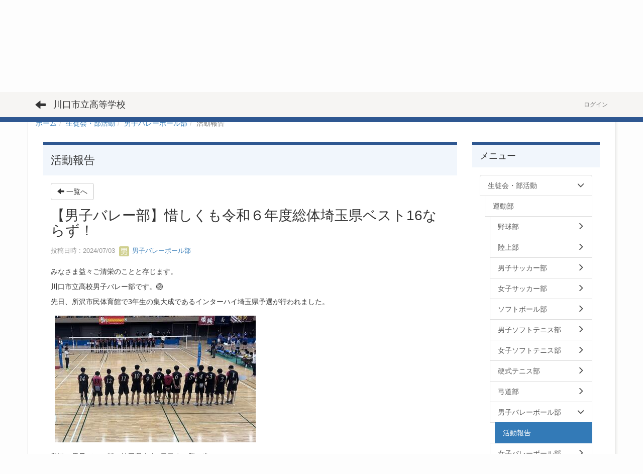

--- FILE ---
content_type: text/html; charset=UTF-8
request_url: https://kawaguchicity-hs.ed.jp/blogs/blog_entries/view/108/cdd3ae0f1eef49033d65b349b72749a2?frame_id=218
body_size: 106552
content:
<!DOCTYPE html>
<html lang="ja" ng-app="NetCommonsApp">
	<head>
		<meta charset="utf-8">
		<meta http-equiv="X-UA-Compatible" content="IE=edge">
		<meta name="viewport" content="width=device-width, initial-scale=1">

		<title>活動報告 - 川口市立高等学校</title>

		<link href="/favicon.ico?1561818328" type="image/x-icon" rel="icon"/><link href="/favicon.ico?1561818328" type="image/x-icon" rel="shortcut icon"/><meta name="description" content="川口市立高等学校, カワグチシリツコウトウガッコウ, 〒3330844埼玉県 川口市 上青木3-1-40"/><meta name="keywords" content="高等学校,公立,川口市,埼玉県,edumap,NetCommons"/><meta name="robots" content="index,follow"/><meta name="copyright" content="Copyright © 2021"/><meta name="author" content="edumap"/><meta property="og:title" content="【男子バレー部】惜しくも令和６年度総体埼玉県ベスト16ならず！"/><meta property="og:url" content="https://kawaguchicity-hs.ed.jp/blogs/blog_entries/view/108/cdd3ae0f1eef49033d65b349b72749a2?frame_id=218"/><meta property="og:description" content="みなさま益々ご清栄のことと存じます。
川口市立高校男子バレー部です。🏐
先日、所沢市民体育館で3年生の集大成であるインターハイ埼玉県予選が行われました。

私達、男子バレー部..."/><meta property="twitter:image" content="https://kawaguchicity-hs.ed.jp/wysiwyg/image/download/47/9620/small"/><meta property="og:image" content="https://kawaguchicity-hs.ed.jp/wysiwyg/image/download/47/9620/medium"/><meta property="og:image:width" content="400"/><meta property="og:image:height" content="252"/><meta property="twitter:card" content="summary"/>
	<link rel="stylesheet" type="text/css" href="/components/bootstrap/dist/css/bootstrap.min.css?1550073338"/>
	<link rel="stylesheet" type="text/css" href="/components/eonasdan-bootstrap-datetimepicker/build/css/bootstrap-datetimepicker.min.css?1608211521"/>
	<link rel="stylesheet" type="text/css" href="/css/net_commons/style.css?1607175586"/>
<link rel="stylesheet" type="text/css" href="/css/workflow/style.css?1561740483"/><link rel="stylesheet" type="text/css" href="/css/likes/style.css?1561740529"/><link rel="stylesheet" type="text/css" href="/css/categories/style.css?1561740515"/><link rel="stylesheet" type="text/css" href="/css/pages/style.css?1571578081"/><link rel="stylesheet" type="text/css" href="/css/boxes/style.css?1561740495"/><link rel="stylesheet" type="text/css" href="/css/blogs/blogs.css?1561740550"/><link rel="stylesheet" type="text/css" href="/css/blocks/style.css?1561740498"/><link rel="stylesheet" type="text/css" href="/css/menus/style.css?1561740487"/><link rel="stylesheet" type="text/css" href="/css/school_informations/footer.css?1561740553"/><link rel="stylesheet" type="text/css" href="/css/frames/style.css?1561740497"/><link rel="stylesheet" type="text/css" href="/css/users/style.css?1672233258"/><link rel="stylesheet" type="text/css" href="/css/user_attributes/style.css?1561740483"/><link rel="stylesheet" type="text/css" href="/css/wysiwyg/style.css?1561740516"/>
	<link rel="stylesheet" type="text/css" href="/css/bootstrap.min.css?1561740323"/>
	<link rel="stylesheet" type="text/css" href="/theme/EleganceNavy/css/style.css?1579716384"/>

	<script type="text/javascript" src="/components/jquery/dist/jquery.min.js?1693229950"></script>
	<script type="text/javascript" src="/components/bootstrap/dist/js/bootstrap.min.js?1550073338"></script>
	<script type="text/javascript" src="/components/angular/angular.min.js?1649369438"></script>
	<script type="text/javascript" src="/components/angular-animate/angular-animate.js?1649369438"></script>
	<script type="text/javascript" src="/components/angular-bootstrap/ui-bootstrap-tpls.min.js?1485610379"></script>
	<script type="text/javascript" src="/js/net_commons/base.js?1640781072"></script>

<script>
NetCommonsApp.constant('NC3_URL', '');
NetCommonsApp.constant('LOGIN_USER', {"id":null});
NetCommonsApp.constant('TITLE_ICON_URL', '');
NetCommonsApp.constant('DATA_SERVER_URL', 'https://data-mng.edumap.jp');
</script>

<script type="text/javascript" src="/js/likes/likes.js?1596891623"></script><script type="text/javascript" src="/js/net_commons/title_icon_picker.js?1561740487"></script><script type="text/javascript" src="/js/boxes/boxes.js?1561740495"></script><script type="text/javascript" src="/js/menus/menus.js?1561740487"></script><script type="text/javascript" src="/js/school_informations/school_information_edit.js?1618665882"></script><script type="text/javascript" src="/js/users/users.js?1561740482"></script>	</head>

	<body class=" body-nologgedin" ng-controller="NetCommons.base">
		
		

<header id="nc-system-header" class="nc-system-header-nologgedin">
	<nav class="navbar navbar-default navbar-fixed-top" role="navigation">
		<div class="container clearfix text-nowrap">
			<div class="navbar-header">
				<button type="button" class="navbar-toggle" data-toggle="collapse" data-target="#nc-system-header-navbar">
					<span class="sr-only">Toggle navigation</span>
					<span class="icon-bar"></span>
					<span class="icon-bar"></span>
					<span class="icon-bar"></span>
				</button>

									<a href="/activity/c10/news" class="nc-page-refresh pull-left visible-xs navbar-brand"><span class="glyphicon glyphicon-arrow-left"> </span></a>					<a href="/activity/c10/news" class="nc-page-refresh pull-left hidden-xs navbar-brand"><span class="glyphicon glyphicon-arrow-left"> </span></a>				
				<a href="/" class="navbar-brand">川口市立高等学校</a>			</div>
			<div id="nc-system-header-navbar" class="navbar-collapse collapse">
				<ul class="nav navbar-nav navbar-right">
					
					
					
					
					
					
																	<li>
							<a href="https://member.kawaguchicity-hs.ed.jp/auth/login">ログイン</a>						</li>
					
				</ul>
			</div>
		</div>
	</nav>
</header>


<div id="loading" class="nc-loading" ng-show="sending" ng-cloak>
	<img src="/img/net_commons/loading.svg?1561740487" alt=""/></div>

		<main id="nc-container" class="container" ng-init="hashChange();">

			
<header id="container-header">
	
<div class="boxes-1">
	<div id="box-21">
<section class="frame panel-none nc-content plugin-announcements">
	
	<div class="panel-body block">
		

	<article>
		<div style="background:#2e5791;">
<p><a title="川口市立高等学校全日制" href="https://kawaguchicity-hs.ed.jp/"><img class="img-responsive nc3-img nc3-img-block" title="川口市立高等学校全日制" src="https://kawaguchicity-hs.ed.jp/wysiwyg/image/download/1/863/big" alt="川口市立高等学校全日制" /></a></p>
</div>	</article>
	</div>
</section>

<section class="frame panel-none nc-content plugin-menus">
	
	<div class="panel-body block">
		<nav ng-controller="MenusController">
<nav class="menu-header navbar-default">
	<div class="clearfix">
		<button type="button" class="btn btn-default visible-xs-block pull-right navbar-toggle"
				data-toggle="collapse" data-target="#menus-96" aria-expanded="false">
			<span class="icon-bar"></span>
			<span class="icon-bar"></span>
			<span class="icon-bar"></span>
		</button>
	</div>

	<div id="menus-96" class="collapse navbar-collapse">
		<div class="hidden-xs">
			<ul class="list-group nav nav-tabs nav-justified menu-header-tabs" role="tablist">
				<li role="presentation" class="dropdown"><a href="/about" id="MenuFramesPageHeader9629" title="学校概要" class="clearfix dropdown-toggle"><span>学校概要</span> <span class="caret"></span></a></li><li role="presentation" class="dropdown"><a href="/KMHS" id="MenuFramesPageHeader9630" title="教育内容" class="clearfix dropdown-toggle"><span>教育内容</span> <span class="caret"></span></a></li><li role="presentation" class="dropdown"><a href="/student" id="MenuFramesPageHeader9631" title="在校生・保護者" class="clearfix dropdown-toggle"><span>在校生・保護者</span> <span class="caret"></span></a></li><li role="presentation" class="dropdown"><a href="/school" id="MenuFramesPageHeader9632" title="中学生の皆様へ" class="clearfix dropdown-toggle"><span>中学生の皆様へ</span> <span class="caret"></span></a></li><li role="presentation" class="dropdown active"><a href="#" id="MenuFramesPageHeader9633" title="生徒会・部活動" class="clearfix dropdown-toggle" data-toggle="dropdown" href="" role="button" aria-haspopup="true" aria-expanded="false"><span>生徒会・部活動</span> <span class="caret"></span></a><ul class="dropdown-menu"><li class="dropdown-header">生徒会・部活動</li><li role="separator" class="divider"></li></li><li><a href="/activity/sports" id="MenuFramesPageHeader96269" class="clearfix menu-tree-0"><span class="pull-left">運動部</span><span class="pull-right"></span></a></li><li><a href="/activity/c01" id="MenuFramesPageHeader9689" class="clearfix menu-tree-1"><span class="pull-left">野球部</span><span class="pull-right"><span class="glyphicon glyphicon-menu-right"> </span> </span></a></li><li><a href="/activity/c02" id="MenuFramesPageHeader9690" class="clearfix menu-tree-1"><span class="pull-left">陸上部</span><span class="pull-right"><span class="glyphicon glyphicon-menu-right"> </span> </span></a></li><li><a href="/activity/c03" id="MenuFramesPageHeader9691" class="clearfix menu-tree-1"><span class="pull-left">男子サッカー部</span><span class="pull-right"><span class="glyphicon glyphicon-menu-right"> </span> </span></a></li><li><a href="/activity/c04" id="MenuFramesPageHeader9692" class="clearfix menu-tree-1"><span class="pull-left">女子サッカー部</span><span class="pull-right"><span class="glyphicon glyphicon-menu-right"> </span> </span></a></li><li><a href="/activity/c05" id="MenuFramesPageHeader9693" class="clearfix menu-tree-1"><span class="pull-left">ソフトボール部</span><span class="pull-right"><span class="glyphicon glyphicon-menu-right"> </span> </span></a></li><li><a href="/activity/c06" id="MenuFramesPageHeader9694" class="clearfix menu-tree-1"><span class="pull-left">男子ソフトテニス部</span><span class="pull-right"><span class="glyphicon glyphicon-menu-right"> </span> </span></a></li><li><a href="/activity/c07" id="MenuFramesPageHeader9695" class="clearfix menu-tree-1"><span class="pull-left">女子ソフトテニス部</span><span class="pull-right"><span class="glyphicon glyphicon-menu-right"> </span> </span></a></li><li><a href="/activity/c08" id="MenuFramesPageHeader9696" class="clearfix menu-tree-1"><span class="pull-left">硬式テニス部</span><span class="pull-right"><span class="glyphicon glyphicon-menu-right"> </span> </span></a></li><li><a href="/activity/c09" id="MenuFramesPageHeader9697" class="clearfix menu-tree-1"><span class="pull-left">弓道部</span><span class="pull-right"><span class="glyphicon glyphicon-menu-right"> </span> </span></a></li><li><a href="/activity/c10" id="MenuFramesPageHeader9698" class="clearfix menu-tree-1"><span class="pull-left">男子バレーボール部</span><span class="pull-right"><span class="glyphicon glyphicon-menu-down"> </span> </span></a></li><li class="active"><a href="/activity/c10/news" id="MenuFramesPageHeader96142" class="clearfix menu-tree-2"><span class="pull-left">活動報告</span><span class="pull-right"></span></a></li><li><a href="/activity/c11" id="MenuFramesPageHeader9699" class="clearfix menu-tree-1"><span class="pull-left">女子バレーボール部</span><span class="pull-right"><span class="glyphicon glyphicon-menu-right"> </span> </span></a></li><li><a href="/activity/c12" id="MenuFramesPageHeader96100" class="clearfix menu-tree-1"><span class="pull-left">男子バドミントン部</span><span class="pull-right"><span class="glyphicon glyphicon-menu-right"> </span> </span></a></li><li><a href="/activity/c13" id="MenuFramesPageHeader96101" class="clearfix menu-tree-1"><span class="pull-left">女子バドミントン部</span><span class="pull-right"><span class="glyphicon glyphicon-menu-right"> </span> </span></a></li><li><a href="/activity/c14" id="MenuFramesPageHeader96102" class="clearfix menu-tree-1"><span class="pull-left">男子バスケットボール部</span><span class="pull-right"><span class="glyphicon glyphicon-menu-right"> </span> </span></a></li><li><a href="/activity/c15" id="MenuFramesPageHeader96103" class="clearfix menu-tree-1"><span class="pull-left">女子バスケットボール部</span><span class="pull-right"><span class="glyphicon glyphicon-menu-right"> </span> </span></a></li><li><a href="/activity/c16" id="MenuFramesPageHeader96104" class="clearfix menu-tree-1"><span class="pull-left">ダンス部</span><span class="pull-right"><span class="glyphicon glyphicon-menu-right"> </span> </span></a></li><li><a href="/activity/c17" id="MenuFramesPageHeader96105" class="clearfix menu-tree-1"><span class="pull-left">新体操部</span><span class="pull-right"><span class="glyphicon glyphicon-menu-right"> </span> </span></a></li><li><a href="/activity/c18" id="MenuFramesPageHeader96106" class="clearfix menu-tree-1"><span class="pull-left">卓球部</span><span class="pull-right"><span class="glyphicon glyphicon-menu-right"> </span> </span></a></li><li><a href="/activity/c19" id="MenuFramesPageHeader96107" class="clearfix menu-tree-1"><span class="pull-left">柔道部</span><span class="pull-right"><span class="glyphicon glyphicon-menu-right"> </span> </span></a></li><li><a href="/activity/c20" id="MenuFramesPageHeader96108" class="clearfix menu-tree-1"><span class="pull-left">剣道部</span><span class="pull-right"><span class="glyphicon glyphicon-menu-right"> </span> </span></a></li><li><a href="/activity/c21" id="MenuFramesPageHeader96109" class="clearfix menu-tree-1"><span class="pull-left">水泳部（競泳・水球・飛込）</span><span class="pull-right"><span class="glyphicon glyphicon-menu-right"> </span> </span></a></li><li><a href="/activity/c22" id="MenuFramesPageHeader96110" class="clearfix menu-tree-1"><span class="pull-left">ボート部</span><span class="pull-right"><span class="glyphicon glyphicon-menu-right"> </span> </span></a></li><li><a href="/activity/c23" id="MenuFramesPageHeader96111" class="clearfix menu-tree-1"><span class="pull-left">ハンドボール部</span><span class="pull-right"><span class="glyphicon glyphicon-menu-right"> </span> </span></a></li><li><a href="/activity/culture" id="MenuFramesPageHeader96270" class="clearfix menu-tree-0"><span class="pull-left">文化部</span><span class="pull-right"></span></a></li><li><a href="/activity/c24" id="MenuFramesPageHeader96112" class="clearfix menu-tree-1"><span class="pull-left">吹奏楽部</span><span class="pull-right"><span class="glyphicon glyphicon-menu-right"> </span> </span></a></li><li><a href="/activity/c25" id="MenuFramesPageHeader96113" class="clearfix menu-tree-1"><span class="pull-left">合唱部</span><span class="pull-right"><span class="glyphicon glyphicon-menu-right"> </span> </span></a></li><li><a href="/activity/c26" id="MenuFramesPageHeader96114" class="clearfix menu-tree-1"><span class="pull-left">軽音楽部</span><span class="pull-right"><span class="glyphicon glyphicon-menu-right"> </span> </span></a></li><li><a href="/activity/c27" id="MenuFramesPageHeader96115" class="clearfix menu-tree-1"><span class="pull-left">茶道部</span><span class="pull-right"><span class="glyphicon glyphicon-menu-right"> </span> </span></a></li><li><a href="/activity/c28" id="MenuFramesPageHeader96116" class="clearfix menu-tree-1"><span class="pull-left">筝曲部</span><span class="pull-right"><span class="glyphicon glyphicon-menu-right"> </span> </span></a></li><li><a href="/activity/c29" id="MenuFramesPageHeader96117" class="clearfix menu-tree-1"><span class="pull-left">美術部</span><span class="pull-right"><span class="glyphicon glyphicon-menu-right"> </span> </span></a></li><li><a href="/activity/c30" id="MenuFramesPageHeader96118" class="clearfix menu-tree-1"><span class="pull-left">書道部</span><span class="pull-right"><span class="glyphicon glyphicon-menu-right"> </span> </span></a></li><li><a href="/activity/c31" id="MenuFramesPageHeader96119" class="clearfix menu-tree-1"><span class="pull-left">文芸部</span><span class="pull-right"><span class="glyphicon glyphicon-menu-right"> </span> </span></a></li><li><a href="/activity/c32" id="MenuFramesPageHeader96120" class="clearfix menu-tree-1"><span class="pull-left">英語部</span><span class="pull-right"><span class="glyphicon glyphicon-menu-right"> </span> </span></a></li><li><a href="/activity/c33" id="MenuFramesPageHeader96121" class="clearfix menu-tree-1"><span class="pull-left">放送部</span><span class="pull-right"><span class="glyphicon glyphicon-menu-right"> </span> </span></a></li><li><a href="/activity/c34" id="MenuFramesPageHeader96122" class="clearfix menu-tree-1"><span class="pull-left">演劇部</span><span class="pull-right"><span class="glyphicon glyphicon-menu-right"> </span> </span></a></li><li><a href="/activity/c35" id="MenuFramesPageHeader96123" class="clearfix menu-tree-1"><span class="pull-left">自然科学部</span><span class="pull-right"><span class="glyphicon glyphicon-menu-right"> </span> </span></a></li><li><a href="/activity/c36" id="MenuFramesPageHeader96124" class="clearfix menu-tree-1"><span class="pull-left">天文部</span><span class="pull-right"><span class="glyphicon glyphicon-menu-right"> </span> </span></a></li><li><a href="/activity/c37" id="MenuFramesPageHeader96125" class="clearfix menu-tree-1"><span class="pull-left">家庭科部</span><span class="pull-right"><span class="glyphicon glyphicon-menu-right"> </span> </span></a></li><li><a href="/activity/c38" id="MenuFramesPageHeader96126" class="clearfix menu-tree-1"><span class="pull-left">コンピューター部</span><span class="pull-right"><span class="glyphicon glyphicon-menu-right"> </span> </span></a></li><li><a href="/activity/c40" id="MenuFramesPageHeader96128" class="clearfix menu-tree-1"><span class="pull-left">映像研究部</span><span class="pull-right"><span class="glyphicon glyphicon-menu-right"> </span> </span></a></li><li><a href="/activity/c41" id="MenuFramesPageHeader96129" class="clearfix menu-tree-1"><span class="pull-left">写真部</span><span class="pull-right"><span class="glyphicon glyphicon-menu-right"> </span> </span></a></li><li><a href="/activity/c42" id="MenuFramesPageHeader96130" class="clearfix menu-tree-1"><span class="pull-left">漫画研究部</span><span class="pull-right"><span class="glyphicon glyphicon-menu-right"> </span> </span></a></li><li><a href="/activity/c43" id="MenuFramesPageHeader96131" class="clearfix menu-tree-1"><span class="pull-left">ボランティア部</span><span class="pull-right"><span class="glyphicon glyphicon-menu-right"> </span> </span></a></li><li><a href="/activity/festival" id="MenuFramesPageHeader96273" class="clearfix menu-tree-0"><span class="pull-left">三百合祭（文化祭）</span><span class="pull-right"><span class="glyphicon glyphicon-menu-right"> </span> </span></a></li><li><a href="/activity/student" id="MenuFramesPageHeader9688" class="clearfix menu-tree-1"><span class="pull-left">生徒会本部</span><span class="pull-right"><span class="glyphicon glyphicon-menu-right"> </span> </span></a></li></ul></li>			</ul>
		</div>

		<div class="visible-xs-block">
			<div class="list-group"><a href="/about" id="MenuFramesPageMajor9629" class="list-group-item clearfix menu-tree-0"><span class="pull-left">学校概要</span><span class="pull-right"><span class="glyphicon glyphicon-menu-right"> </span> </span></a><a href="/KMHS" id="MenuFramesPageMajor9630" class="list-group-item clearfix menu-tree-0"><span class="pull-left">教育内容</span><span class="pull-right"><span class="glyphicon glyphicon-menu-right"> </span> </span></a><a href="/student" id="MenuFramesPageMajor9631" class="list-group-item clearfix menu-tree-0"><span class="pull-left">在校生・保護者</span><span class="pull-right"><span class="glyphicon glyphicon-menu-right"> </span> </span></a><a href="/school" id="MenuFramesPageMajor9632" class="list-group-item clearfix menu-tree-0"><span class="pull-left">中学生の皆様へ</span><span class="pull-right"><span class="glyphicon glyphicon-menu-right"> </span> </span></a><a href="/activity" id="MenuFramesPageMajor9633" class="list-group-item clearfix menu-tree-0"><span class="pull-left">生徒会・部活動</span><span class="pull-right"><span class="glyphicon glyphicon-menu-down"> </span> </span></a><a href="/activity/sports" id="MenuFramesPageMajor96269" class="list-group-item clearfix menu-tree-1"><span class="pull-left">運動部</span><span class="pull-right"></span></a><a href="/activity/c01" id="MenuFramesPageMajor9689" class="list-group-item clearfix menu-tree-2"><span class="pull-left">野球部</span><span class="pull-right"><span class="glyphicon glyphicon-menu-right"> </span> </span></a><a href="/activity/c02" id="MenuFramesPageMajor9690" class="list-group-item clearfix menu-tree-2"><span class="pull-left">陸上部</span><span class="pull-right"><span class="glyphicon glyphicon-menu-right"> </span> </span></a><a href="/activity/c03" id="MenuFramesPageMajor9691" class="list-group-item clearfix menu-tree-2"><span class="pull-left">男子サッカー部</span><span class="pull-right"><span class="glyphicon glyphicon-menu-right"> </span> </span></a><a href="/activity/c04" id="MenuFramesPageMajor9692" class="list-group-item clearfix menu-tree-2"><span class="pull-left">女子サッカー部</span><span class="pull-right"><span class="glyphicon glyphicon-menu-right"> </span> </span></a><a href="/activity/c05" id="MenuFramesPageMajor9693" class="list-group-item clearfix menu-tree-2"><span class="pull-left">ソフトボール部</span><span class="pull-right"><span class="glyphicon glyphicon-menu-right"> </span> </span></a><a href="/activity/c06" id="MenuFramesPageMajor9694" class="list-group-item clearfix menu-tree-2"><span class="pull-left">男子ソフトテニス部</span><span class="pull-right"><span class="glyphicon glyphicon-menu-right"> </span> </span></a><a href="/activity/c07" id="MenuFramesPageMajor9695" class="list-group-item clearfix menu-tree-2"><span class="pull-left">女子ソフトテニス部</span><span class="pull-right"><span class="glyphicon glyphicon-menu-right"> </span> </span></a><a href="/activity/c08" id="MenuFramesPageMajor9696" class="list-group-item clearfix menu-tree-2"><span class="pull-left">硬式テニス部</span><span class="pull-right"><span class="glyphicon glyphicon-menu-right"> </span> </span></a><a href="/activity/c09" id="MenuFramesPageMajor9697" class="list-group-item clearfix menu-tree-2"><span class="pull-left">弓道部</span><span class="pull-right"><span class="glyphicon glyphicon-menu-right"> </span> </span></a><a href="/activity/c10" id="MenuFramesPageMajor9698" class="list-group-item clearfix menu-tree-2"><span class="pull-left">男子バレーボール部</span><span class="pull-right"><span class="glyphicon glyphicon-menu-down"> </span> </span></a><a href="/activity/c10/news" id="MenuFramesPageMajor96142" class="list-group-item clearfix menu-tree-3 active"><span class="pull-left">活動報告</span><span class="pull-right"></span></a><a href="/activity/c11" id="MenuFramesPageMajor9699" class="list-group-item clearfix menu-tree-2"><span class="pull-left">女子バレーボール部</span><span class="pull-right"><span class="glyphicon glyphicon-menu-right"> </span> </span></a><a href="/activity/c12" id="MenuFramesPageMajor96100" class="list-group-item clearfix menu-tree-2"><span class="pull-left">男子バドミントン部</span><span class="pull-right"><span class="glyphicon glyphicon-menu-right"> </span> </span></a><a href="/activity/c13" id="MenuFramesPageMajor96101" class="list-group-item clearfix menu-tree-2"><span class="pull-left">女子バドミントン部</span><span class="pull-right"><span class="glyphicon glyphicon-menu-right"> </span> </span></a><a href="/activity/c14" id="MenuFramesPageMajor96102" class="list-group-item clearfix menu-tree-2"><span class="pull-left">男子バスケットボール部</span><span class="pull-right"><span class="glyphicon glyphicon-menu-right"> </span> </span></a><a href="/activity/c15" id="MenuFramesPageMajor96103" class="list-group-item clearfix menu-tree-2"><span class="pull-left">女子バスケットボール部</span><span class="pull-right"><span class="glyphicon glyphicon-menu-right"> </span> </span></a><a href="/activity/c16" id="MenuFramesPageMajor96104" class="list-group-item clearfix menu-tree-2"><span class="pull-left">ダンス部</span><span class="pull-right"><span class="glyphicon glyphicon-menu-right"> </span> </span></a><a href="/activity/c17" id="MenuFramesPageMajor96105" class="list-group-item clearfix menu-tree-2"><span class="pull-left">新体操部</span><span class="pull-right"><span class="glyphicon glyphicon-menu-right"> </span> </span></a><a href="/activity/c18" id="MenuFramesPageMajor96106" class="list-group-item clearfix menu-tree-2"><span class="pull-left">卓球部</span><span class="pull-right"><span class="glyphicon glyphicon-menu-right"> </span> </span></a><a href="/activity/c19" id="MenuFramesPageMajor96107" class="list-group-item clearfix menu-tree-2"><span class="pull-left">柔道部</span><span class="pull-right"><span class="glyphicon glyphicon-menu-right"> </span> </span></a><a href="/activity/c20" id="MenuFramesPageMajor96108" class="list-group-item clearfix menu-tree-2"><span class="pull-left">剣道部</span><span class="pull-right"><span class="glyphicon glyphicon-menu-right"> </span> </span></a><a href="/activity/c21" id="MenuFramesPageMajor96109" class="list-group-item clearfix menu-tree-2"><span class="pull-left">水泳部（競泳・水球・飛込）</span><span class="pull-right"><span class="glyphicon glyphicon-menu-right"> </span> </span></a><a href="/activity/c22" id="MenuFramesPageMajor96110" class="list-group-item clearfix menu-tree-2"><span class="pull-left">ボート部</span><span class="pull-right"><span class="glyphicon glyphicon-menu-right"> </span> </span></a><a href="/activity/c23" id="MenuFramesPageMajor96111" class="list-group-item clearfix menu-tree-2"><span class="pull-left">ハンドボール部</span><span class="pull-right"><span class="glyphicon glyphicon-menu-right"> </span> </span></a><a href="/activity/culture" id="MenuFramesPageMajor96270" class="list-group-item clearfix menu-tree-1"><span class="pull-left">文化部</span><span class="pull-right"></span></a><a href="/activity/c24" id="MenuFramesPageMajor96112" class="list-group-item clearfix menu-tree-2"><span class="pull-left">吹奏楽部</span><span class="pull-right"><span class="glyphicon glyphicon-menu-right"> </span> </span></a><a href="/activity/c25" id="MenuFramesPageMajor96113" class="list-group-item clearfix menu-tree-2"><span class="pull-left">合唱部</span><span class="pull-right"><span class="glyphicon glyphicon-menu-right"> </span> </span></a><a href="/activity/c26" id="MenuFramesPageMajor96114" class="list-group-item clearfix menu-tree-2"><span class="pull-left">軽音楽部</span><span class="pull-right"><span class="glyphicon glyphicon-menu-right"> </span> </span></a><a href="/activity/c27" id="MenuFramesPageMajor96115" class="list-group-item clearfix menu-tree-2"><span class="pull-left">茶道部</span><span class="pull-right"><span class="glyphicon glyphicon-menu-right"> </span> </span></a><a href="/activity/c28" id="MenuFramesPageMajor96116" class="list-group-item clearfix menu-tree-2"><span class="pull-left">筝曲部</span><span class="pull-right"><span class="glyphicon glyphicon-menu-right"> </span> </span></a><a href="/activity/c29" id="MenuFramesPageMajor96117" class="list-group-item clearfix menu-tree-2"><span class="pull-left">美術部</span><span class="pull-right"><span class="glyphicon glyphicon-menu-right"> </span> </span></a><a href="/activity/c30" id="MenuFramesPageMajor96118" class="list-group-item clearfix menu-tree-2"><span class="pull-left">書道部</span><span class="pull-right"><span class="glyphicon glyphicon-menu-right"> </span> </span></a><a href="/activity/c31" id="MenuFramesPageMajor96119" class="list-group-item clearfix menu-tree-2"><span class="pull-left">文芸部</span><span class="pull-right"><span class="glyphicon glyphicon-menu-right"> </span> </span></a><a href="/activity/c32" id="MenuFramesPageMajor96120" class="list-group-item clearfix menu-tree-2"><span class="pull-left">英語部</span><span class="pull-right"><span class="glyphicon glyphicon-menu-right"> </span> </span></a><a href="/activity/c33" id="MenuFramesPageMajor96121" class="list-group-item clearfix menu-tree-2"><span class="pull-left">放送部</span><span class="pull-right"><span class="glyphicon glyphicon-menu-right"> </span> </span></a><a href="/activity/c34" id="MenuFramesPageMajor96122" class="list-group-item clearfix menu-tree-2"><span class="pull-left">演劇部</span><span class="pull-right"><span class="glyphicon glyphicon-menu-right"> </span> </span></a><a href="/activity/c35" id="MenuFramesPageMajor96123" class="list-group-item clearfix menu-tree-2"><span class="pull-left">自然科学部</span><span class="pull-right"><span class="glyphicon glyphicon-menu-right"> </span> </span></a><a href="/activity/c36" id="MenuFramesPageMajor96124" class="list-group-item clearfix menu-tree-2"><span class="pull-left">天文部</span><span class="pull-right"><span class="glyphicon glyphicon-menu-right"> </span> </span></a><a href="/activity/c37" id="MenuFramesPageMajor96125" class="list-group-item clearfix menu-tree-2"><span class="pull-left">家庭科部</span><span class="pull-right"><span class="glyphicon glyphicon-menu-right"> </span> </span></a><a href="/activity/c38" id="MenuFramesPageMajor96126" class="list-group-item clearfix menu-tree-2"><span class="pull-left">コンピューター部</span><span class="pull-right"><span class="glyphicon glyphicon-menu-right"> </span> </span></a><a href="/activity/c40" id="MenuFramesPageMajor96128" class="list-group-item clearfix menu-tree-2"><span class="pull-left">映像研究部</span><span class="pull-right"><span class="glyphicon glyphicon-menu-right"> </span> </span></a><a href="/activity/c41" id="MenuFramesPageMajor96129" class="list-group-item clearfix menu-tree-2"><span class="pull-left">写真部</span><span class="pull-right"><span class="glyphicon glyphicon-menu-right"> </span> </span></a><a href="/activity/c42" id="MenuFramesPageMajor96130" class="list-group-item clearfix menu-tree-2"><span class="pull-left">漫画研究部</span><span class="pull-right"><span class="glyphicon glyphicon-menu-right"> </span> </span></a><a href="/activity/c43" id="MenuFramesPageMajor96131" class="list-group-item clearfix menu-tree-2"><span class="pull-left">ボランティア部</span><span class="pull-right"><span class="glyphicon glyphicon-menu-right"> </span> </span></a><a href="/activity/festival" id="MenuFramesPageMajor96273" class="list-group-item clearfix menu-tree-1"><span class="pull-left">三百合祭（文化祭）</span><span class="pull-right"><span class="glyphicon glyphicon-menu-right"> </span> </span></a><a href="/activity/student" id="MenuFramesPageMajor9688" class="list-group-item clearfix menu-tree-2"><span class="pull-left">生徒会本部</span><span class="pull-right"><span class="glyphicon glyphicon-menu-right"> </span> </span></a></div>		</div>
	</div>
</nav>


</nav>	</div>
</section>

<section class="frame panel-none nc-content plugin-menus">
	
	<div class="panel-body block">
		<nav ng-controller="MenusController">
<ul class="breadcrumb">
	<li><a href="/" id="MenuFramesPageTopicPath1004">ホーム</a></li><li><a href="/activity" id="MenuFramesPageTopicPath10033">生徒会・部活動</a></li><li><a href="/activity/c10" id="MenuFramesPageTopicPath10098">男子バレーボール部</a></li><li class="active">活動報告</li></ul>

</nav>	</div>
</section>
</div></div>
</header>

			<div class="row">
				<div id="container-main" role="main" class="col-md-9">
<section id="frame-218" class="frame panel panel-default nc-content plugin-blogs">
			<div class="panel-heading clearfix">
										<span>活動報告</span>
			
					</div>
	
	<div class="panel-body block">
		
<header class="clearfix">
	<div class="pull-left">
		<a href="/activity/c10/news?frame_id=218" class="btn btn-default nc-btn-style"><span class="glyphicon glyphicon-arrow-left" aria-hidden="true"></span> <span class="hidden-xs">一覧へ</span></a>	</div>
	<div class="pull-right">
			</div>
</header>

<article>

	<div class="blogs_view_title clearfix">
		<h1 status="" class="block-title">【男子バレー部】惜しくも令和６年度総体埼玉県ベスト16ならず！</h1>	</div>

	<div class="blogs_entry_meta">
	<div>

		投稿日時 : 2024/07/03&nbsp;

		<a href="#" ng-controller="Users.controller" title="男子バレーボール部"><img src="/users/users/download/38/avatar/thumb?" class="user-avatar-xs" alt=""/> 男子バレーボール部</a>&nbsp;

		
	</div>
</div>



	<div class="clearfix">
		<p>みなさま益々ご清栄のことと存じます。</p>
<p>川口市立高校男子バレー部です。🏐</p>
<p>先日、所沢市民体育館で3年生の集大成であるインターハイ埼玉県予選が行われました。</p>
<p><img class="img-responsive nc3-img" title="" src="https://kawaguchicity-hs.ed.jp/wysiwyg/image/download/47/9620/medium" alt="" width="400" /></p>
<p>私達、男子バレー部は埼玉県大会2日目まで勝ち進み、</p>
<p><span style="font-size:12pt;"><strong>ベスト16を掛けた試合にて県立豊岡高校にセットカウント2‐1のフルセットの末敗退</strong></span>し、</p>
<p><span style="font-size:14pt;"><strong>埼玉県ベスト32</strong></span>という結果となりました。</p>
<p> </p>
<p>戦績を振り返ると、川口市立高校7期生の代は</p>
<p>県を相手に戦うどころか、初の大会である技術講習会では地区1回戦敗退。</p>
<p>セッターの福井舵人を除いて未経験の選手はもちろん、経験者の選手も中学校のポジションと別のポジションをプレーすることになるという挑戦から始まりました。</p>
<p>地区ベスト4を連続で達成した6期生とはまったく異なる努力の形となりましたが、部長の菅井将吾を筆頭として大学進学を前提とする楽しい進学校の生徒として愚直にスキル・フィジカル・メンタル・インテリジェンスを磨き続け、大会直前に故障者が出ることになっても全ての大会で埼玉県大会出場を果たしてくれた、そして最終的には埼玉県大会2日目に進出してくれた、<span style="font-size:14pt;"><strong>非常に胆力のある努力の代</strong></span>でした。</p>
<p> </p>
<p>試合敗退後、南部地区選抜選手中西康介の残した<span style="font-size:14pt;">「試合そのものが楽しかった…！」</span></p>
<p>という敗者に似つかわしくないはずのフレーズに指導者は得心し、このフレーズこそがこれまでの市立バレー部の雰囲気を体現しているように感じました。</p>
<p><img class="img-responsive nc3-img" title="" src="[data-uri]" alt="" width="400" /></p>
<p>【相手守備を翻弄するコンビネーションが信条のチーム】</p>
<p> </p>
<p>大会期間中は平日にも関わらず、たくさんの保護者の方にも応援いただきました。引き続き本校同部にお引き立て賜りたく存じます。🔥</p>
<p>また、<span style="font-size:14pt;"><strong>7月8月には、中学生向けの部活動体験会を開催します！</strong></span></p>
<p>是非市立バレー部の雰囲気を味わってみてください。</p>
<p>参加をご希望の方は次の記事より奮ってお申込みください。💻</p>	</div>
	<div class="clearfix">
			</div>

	<div class="clearfix blogs_entry_reaction">
	<div class="pull-left">
		
		<div class="pull-left">
					</div>

		<div class="pull-left">
					</div>
	</div>
</div>

	<!-- Tags -->
	
	<div>
						<!--<div class="row">-->
		<!--	<div class="col-xs-12">-->
		<!--		-->		<!--	</div>-->
		<!--</div>-->
	</div>
</article>


	</div>
</section>
</div>
				
				
<div id="container-minor" class="col-md-3">
	
<div class="boxes-4">
	<div id="box-19">
<section class="frame panel panel-default nc-content plugin-menus">
			<div class="panel-heading clearfix">
										<span>メニュー</span>
			
					</div>
	
	<div class="panel-body block">
		<nav ng-controller="MenusController"><div class="list-group"><a href="/activity" id="MenuFramesPageMinor76033" class="list-group-item clearfix menu-tree-0"><span class="pull-left">生徒会・部活動</span><span class="pull-right"><span class="glyphicon glyphicon-menu-down"> </span> </span></a><a href="/activity/sports" id="MenuFramesPageMinor760269" class="list-group-item clearfix menu-tree-1"><span class="pull-left">運動部</span><span class="pull-right"></span></a><a href="/activity/c01" id="MenuFramesPageMinor76089" class="list-group-item clearfix menu-tree-2"><span class="pull-left">野球部</span><span class="pull-right"><span class="glyphicon glyphicon-menu-right"> </span> </span></a><a href="/activity/c02" id="MenuFramesPageMinor76090" class="list-group-item clearfix menu-tree-2"><span class="pull-left">陸上部</span><span class="pull-right"><span class="glyphicon glyphicon-menu-right"> </span> </span></a><a href="/activity/c03" id="MenuFramesPageMinor76091" class="list-group-item clearfix menu-tree-2"><span class="pull-left">男子サッカー部</span><span class="pull-right"><span class="glyphicon glyphicon-menu-right"> </span> </span></a><a href="/activity/c04" id="MenuFramesPageMinor76092" class="list-group-item clearfix menu-tree-2"><span class="pull-left">女子サッカー部</span><span class="pull-right"><span class="glyphicon glyphicon-menu-right"> </span> </span></a><a href="/activity/c05" id="MenuFramesPageMinor76093" class="list-group-item clearfix menu-tree-2"><span class="pull-left">ソフトボール部</span><span class="pull-right"><span class="glyphicon glyphicon-menu-right"> </span> </span></a><a href="/activity/c06" id="MenuFramesPageMinor76094" class="list-group-item clearfix menu-tree-2"><span class="pull-left">男子ソフトテニス部</span><span class="pull-right"><span class="glyphicon glyphicon-menu-right"> </span> </span></a><a href="/activity/c07" id="MenuFramesPageMinor76095" class="list-group-item clearfix menu-tree-2"><span class="pull-left">女子ソフトテニス部</span><span class="pull-right"><span class="glyphicon glyphicon-menu-right"> </span> </span></a><a href="/activity/c08" id="MenuFramesPageMinor76096" class="list-group-item clearfix menu-tree-2"><span class="pull-left">硬式テニス部</span><span class="pull-right"><span class="glyphicon glyphicon-menu-right"> </span> </span></a><a href="/activity/c09" id="MenuFramesPageMinor76097" class="list-group-item clearfix menu-tree-2"><span class="pull-left">弓道部</span><span class="pull-right"><span class="glyphicon glyphicon-menu-right"> </span> </span></a><a href="/activity/c10" id="MenuFramesPageMinor76098" class="list-group-item clearfix menu-tree-2"><span class="pull-left">男子バレーボール部</span><span class="pull-right"><span class="glyphicon glyphicon-menu-down"> </span> </span></a><a href="/activity/c10/news" id="MenuFramesPageMinor760142" class="list-group-item clearfix menu-tree-3 active"><span class="pull-left">活動報告</span><span class="pull-right"></span></a><a href="/activity/c11" id="MenuFramesPageMinor76099" class="list-group-item clearfix menu-tree-2"><span class="pull-left">女子バレーボール部</span><span class="pull-right"><span class="glyphicon glyphicon-menu-right"> </span> </span></a><a href="/activity/c12" id="MenuFramesPageMinor760100" class="list-group-item clearfix menu-tree-2"><span class="pull-left">男子バドミントン部</span><span class="pull-right"><span class="glyphicon glyphicon-menu-right"> </span> </span></a><a href="/activity/c13" id="MenuFramesPageMinor760101" class="list-group-item clearfix menu-tree-2"><span class="pull-left">女子バドミントン部</span><span class="pull-right"><span class="glyphicon glyphicon-menu-right"> </span> </span></a><a href="/activity/c14" id="MenuFramesPageMinor760102" class="list-group-item clearfix menu-tree-2"><span class="pull-left">男子バスケットボール部</span><span class="pull-right"><span class="glyphicon glyphicon-menu-right"> </span> </span></a><a href="/activity/c15" id="MenuFramesPageMinor760103" class="list-group-item clearfix menu-tree-2"><span class="pull-left">女子バスケットボール部</span><span class="pull-right"><span class="glyphicon glyphicon-menu-right"> </span> </span></a><a href="/activity/c16" id="MenuFramesPageMinor760104" class="list-group-item clearfix menu-tree-2"><span class="pull-left">ダンス部</span><span class="pull-right"><span class="glyphicon glyphicon-menu-right"> </span> </span></a><a href="/activity/c17" id="MenuFramesPageMinor760105" class="list-group-item clearfix menu-tree-2"><span class="pull-left">新体操部</span><span class="pull-right"><span class="glyphicon glyphicon-menu-right"> </span> </span></a><a href="/activity/c18" id="MenuFramesPageMinor760106" class="list-group-item clearfix menu-tree-2"><span class="pull-left">卓球部</span><span class="pull-right"><span class="glyphicon glyphicon-menu-right"> </span> </span></a><a href="/activity/c19" id="MenuFramesPageMinor760107" class="list-group-item clearfix menu-tree-2"><span class="pull-left">柔道部</span><span class="pull-right"><span class="glyphicon glyphicon-menu-right"> </span> </span></a><a href="/activity/c20" id="MenuFramesPageMinor760108" class="list-group-item clearfix menu-tree-2"><span class="pull-left">剣道部</span><span class="pull-right"><span class="glyphicon glyphicon-menu-right"> </span> </span></a><a href="/activity/c21" id="MenuFramesPageMinor760109" class="list-group-item clearfix menu-tree-2"><span class="pull-left">水泳部（競泳・水球・飛込）</span><span class="pull-right"><span class="glyphicon glyphicon-menu-right"> </span> </span></a><a href="/activity/c22" id="MenuFramesPageMinor760110" class="list-group-item clearfix menu-tree-2"><span class="pull-left">ボート部</span><span class="pull-right"><span class="glyphicon glyphicon-menu-right"> </span> </span></a><a href="/activity/c23" id="MenuFramesPageMinor760111" class="list-group-item clearfix menu-tree-2"><span class="pull-left">ハンドボール部</span><span class="pull-right"><span class="glyphicon glyphicon-menu-right"> </span> </span></a><a href="/activity/culture" id="MenuFramesPageMinor760270" class="list-group-item clearfix menu-tree-1"><span class="pull-left">文化部</span><span class="pull-right"></span></a><a href="/activity/c24" id="MenuFramesPageMinor760112" class="list-group-item clearfix menu-tree-2"><span class="pull-left">吹奏楽部</span><span class="pull-right"><span class="glyphicon glyphicon-menu-right"> </span> </span></a><a href="/activity/c25" id="MenuFramesPageMinor760113" class="list-group-item clearfix menu-tree-2"><span class="pull-left">合唱部</span><span class="pull-right"><span class="glyphicon glyphicon-menu-right"> </span> </span></a><a href="/activity/c26" id="MenuFramesPageMinor760114" class="list-group-item clearfix menu-tree-2"><span class="pull-left">軽音楽部</span><span class="pull-right"><span class="glyphicon glyphicon-menu-right"> </span> </span></a><a href="/activity/c27" id="MenuFramesPageMinor760115" class="list-group-item clearfix menu-tree-2"><span class="pull-left">茶道部</span><span class="pull-right"><span class="glyphicon glyphicon-menu-right"> </span> </span></a><a href="/activity/c28" id="MenuFramesPageMinor760116" class="list-group-item clearfix menu-tree-2"><span class="pull-left">筝曲部</span><span class="pull-right"><span class="glyphicon glyphicon-menu-right"> </span> </span></a><a href="/activity/c29" id="MenuFramesPageMinor760117" class="list-group-item clearfix menu-tree-2"><span class="pull-left">美術部</span><span class="pull-right"><span class="glyphicon glyphicon-menu-right"> </span> </span></a><a href="/activity/c30" id="MenuFramesPageMinor760118" class="list-group-item clearfix menu-tree-2"><span class="pull-left">書道部</span><span class="pull-right"><span class="glyphicon glyphicon-menu-right"> </span> </span></a><a href="/activity/c31" id="MenuFramesPageMinor760119" class="list-group-item clearfix menu-tree-2"><span class="pull-left">文芸部</span><span class="pull-right"><span class="glyphicon glyphicon-menu-right"> </span> </span></a><a href="/activity/c32" id="MenuFramesPageMinor760120" class="list-group-item clearfix menu-tree-2"><span class="pull-left">英語部</span><span class="pull-right"><span class="glyphicon glyphicon-menu-right"> </span> </span></a><a href="/activity/c33" id="MenuFramesPageMinor760121" class="list-group-item clearfix menu-tree-2"><span class="pull-left">放送部</span><span class="pull-right"><span class="glyphicon glyphicon-menu-right"> </span> </span></a><a href="/activity/c34" id="MenuFramesPageMinor760122" class="list-group-item clearfix menu-tree-2"><span class="pull-left">演劇部</span><span class="pull-right"><span class="glyphicon glyphicon-menu-right"> </span> </span></a><a href="/activity/c35" id="MenuFramesPageMinor760123" class="list-group-item clearfix menu-tree-2"><span class="pull-left">自然科学部</span><span class="pull-right"><span class="glyphicon glyphicon-menu-right"> </span> </span></a><a href="/activity/c36" id="MenuFramesPageMinor760124" class="list-group-item clearfix menu-tree-2"><span class="pull-left">天文部</span><span class="pull-right"><span class="glyphicon glyphicon-menu-right"> </span> </span></a><a href="/activity/c37" id="MenuFramesPageMinor760125" class="list-group-item clearfix menu-tree-2"><span class="pull-left">家庭科部</span><span class="pull-right"><span class="glyphicon glyphicon-menu-right"> </span> </span></a><a href="/activity/c38" id="MenuFramesPageMinor760126" class="list-group-item clearfix menu-tree-2"><span class="pull-left">コンピューター部</span><span class="pull-right"><span class="glyphicon glyphicon-menu-right"> </span> </span></a><a href="/activity/c40" id="MenuFramesPageMinor760128" class="list-group-item clearfix menu-tree-2"><span class="pull-left">映像研究部</span><span class="pull-right"><span class="glyphicon glyphicon-menu-right"> </span> </span></a><a href="/activity/c41" id="MenuFramesPageMinor760129" class="list-group-item clearfix menu-tree-2"><span class="pull-left">写真部</span><span class="pull-right"><span class="glyphicon glyphicon-menu-right"> </span> </span></a><a href="/activity/c42" id="MenuFramesPageMinor760130" class="list-group-item clearfix menu-tree-2"><span class="pull-left">漫画研究部</span><span class="pull-right"><span class="glyphicon glyphicon-menu-right"> </span> </span></a><a href="/activity/c43" id="MenuFramesPageMinor760131" class="list-group-item clearfix menu-tree-2"><span class="pull-left">ボランティア部</span><span class="pull-right"><span class="glyphicon glyphicon-menu-right"> </span> </span></a><a href="/activity/festival" id="MenuFramesPageMinor760273" class="list-group-item clearfix menu-tree-1"><span class="pull-left">三百合祭（文化祭）</span><span class="pull-right"><span class="glyphicon glyphicon-menu-right"> </span> </span></a><a href="/activity/student" id="MenuFramesPageMinor76088" class="list-group-item clearfix menu-tree-2"><span class="pull-left">生徒会本部</span><span class="pull-right"><span class="glyphicon glyphicon-menu-right"> </span> </span></a></div></nav>	</div>
</section>
</div></div>
</div>
			</div>

			
<footer id="container-footer" role="contentinfo">
	
<div class="boxes-5">
	<div id="box-20">
<section class="frame panel-none nc-content plugin-school-informations">
	
	<div class="panel-body block">
		
<div class="school-information-footer-wrap">
	<article class="school-information-footer">
		<div class="school-information-footer-school-badge">
			<img src="[data-uri]" class="img-responsive" alt="" />		</div>
		<div class="school-information-footer-text">
			<div class="school-information-footer-school-name">
				川口市立高等学校			</div>
			<div class="school-information-footer-sub-items">
				<div class="school-information-location"><span class="school-information-record-item school-information-postal-code">〒333-0844</span><span class="school-information-prefecture">埼玉県</span> <span class="school-information-record-item school-information-city">川口市</span> <span class="school-information-record-item school-information-address">上青木3-1-40</span></div>				<div>
					<span class="school-information-record-item school-information-tel"><span class="school-information-label school-information-tel-label">Tel</span>048-483-5917</span>					<span class="school-information-record-item school-information-fax"><span class="school-information-label school-information-fax-label">Fax</span>048-262-5081</span>																								</div>
			</div>
			<div class="school-information-footer-sub-items">
							</div>

		</div>
	</article>
</div>
	</div>
</section>

<section class="frame panel-none nc-content plugin-announcements">
	
	<div class="panel-body block">
		

	<article>
		<p style="text-align:center;"><a href="https://kawaguchicity-hs.ed.jp/">全日制</a>｜<a href="https://kawaguchicity-hs.ed.jp/teiji/">定時制</a>｜<a href="https://kawaguchicity-jh.ed.jp/">附属中｜</a><a href="https://kawaguchicity-hs.ed.jp/site">このサイトについて</a></p>	</article>
	</div>
</section>
</div></div>
</footer>

		</main>

		<footer id="nc-system-footer" role="contentinfo">
	<div class="box-footer">
		<div class="copyright">
			Powered by <a href="https://edumap.jp/" target="_blank">edumap</a><br>
			<span class="small">（<a href="https://www.s4e.jp/" target="_blank">教育のための科学研究所</a>,
				<a href="https://www.nttdata.com/jp/ja/" target="_blank">ＮＴＴデータ</a>,
				<a href="https://www.sakura.ad.jp/" target="_blank">さくらインターネット</a>）</span>
		</div>
	</div>
</footer>

<script type="text/javascript">
$(function() {
	$(document).on('keypress', 'input:not(.allow-submit)', function(event) {
		return event.which !== 13;
	});
	$('article > blockquote').css('display', 'none');
	$('<button class="btn btn-default nc-btn-blockquote"><span class="glyphicon glyphicon-option-horizontal" aria-hidden="true"></span> </button>')
		.insertBefore('article > blockquote').on('click', function(event) {
			$(this).next('blockquote').toggle();
		});
});
</script>
		<div ng-init="updateTokens(); updateLikes(); notifyDataServer();"></div>

		
<script type="text/javascript">
  var _paq = window._paq || [];
  _paq.push(['trackPageView']);
  _paq.push(['enableLinkTracking']);
  (function() {
    var u='//analytics.edumap.jp/';
    _paq.push(['setTrackerUrl', u+'matomo.php']);
    _paq.push(['setSiteId', '336']);
    var d=document, g=d.createElement('script'), s=d.getElementsByTagName('script')[0];
    g.type='text/javascript'; g.async=true; g.defer=true; g.src=u+'matomo.js'; s.parentNode.insertBefore(g,s);
  })();
</script>

			</body>
</html>
